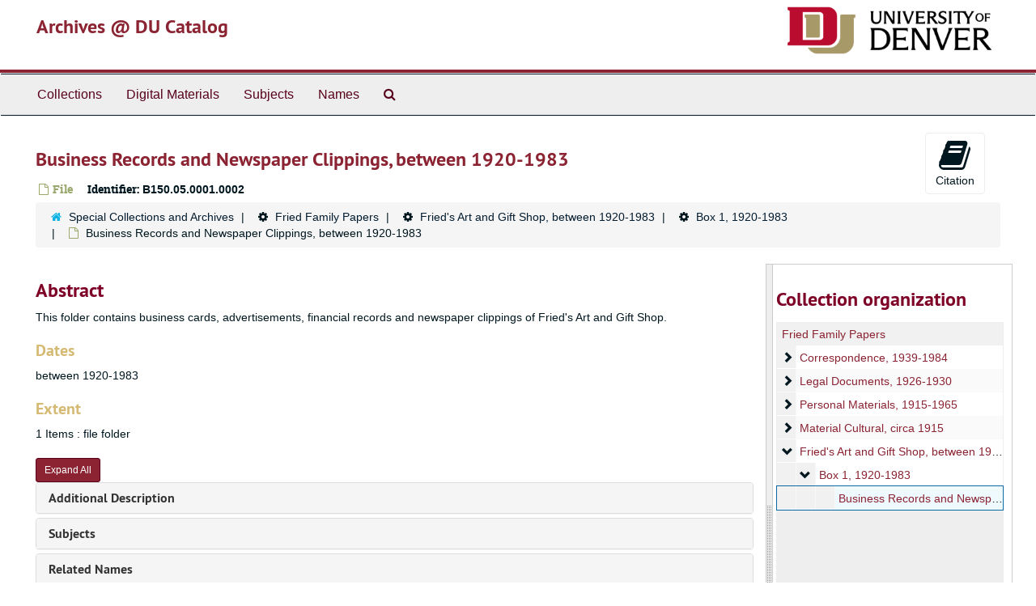

--- FILE ---
content_type: text/html;charset=utf-8
request_url: https://duarchives.coalliance.org/repositories/2/archival_objects/36615
body_size: 22708
content:
<!DOCTYPE html>
<html lang="en">
<head>
	<meta charset="utf-8"/>
	<meta http-equiv="X-UA-Compatible" content="IE=edge"/>
	<meta name="viewport" content="width=device-width, initial-scale=1">
	<link href="/favicon.ico" rel="shortcut icon" type="image/x-icon" />
	<title>Business Records and Newspaper Clippings, between 1920-1983 | Archives @ DU Catalog</title>
	<meta name="csrf-param" content="authenticity_token" />
<meta name="csrf-token" content="EWMelvZbWngqX6dg8s-qyEmo40cUekbqAAU6YAGfQuyi1H2jsIygiv9jpcbJYR3-pPyCUMWGykH3RuP3AEPUhw" />

		<meta name="referrer" content="origin-when-cross-origin" />

	<script>
	 var APP_PATH = '/';
	</script>

	<link rel="stylesheet" media="all" href="/assets/application-a9909f6b91186d69a51ae28e231b8a11ccace76131ebb1f12bf30936f20d7ecb.css" />
	<script src="/assets/application-10c479352ab716b4eeac2a9edc118309dc5133cffff68285ca5df4373c98c637.js"></script>

	  <script type="application/ld+json">
    {
  "@context": "http://schema.org/",
  "@id": "https://duarchives.coalliance.org/repositories/2/archival_objects/36615",
  "@type": "ArchiveComponent",
  "name": "Business Records and Newspaper Clippings, between 1920-1983",
  "isPartOf": "https://duarchives.coalliance.org/repositories/2/archival_objects/7596",
  "description": "This folder contains business cards, advertisements, financial records and newspaper clippings of Fried's Art and Gift Shop.",
  "creator": [
    {
      "@id": "https://duarchives.coalliance.org/agents/families/60",
      "@type": "Organization",
      "name": "Fried family"
    }
  ],
  "dateCreated": [
    "between 1920-1983"
  ],
  "materialExtent": [
    {
      "@type": "QuantitativeValue",
      "unitText": "Items",
      "value": "1"
    }
  ],
  "about": [
    {
      "@type": "Organization",
      "name": "Fried's Picture Frame Factory (Denver, Colo.)"
    },
    {
      "@type": "Organization",
      "name": "Fried's Picture Frame Factory (Denver, Colo.)"
    },
    {
      "@type": "Organization",
      "name": "Fried family"
    },
    {
      "@type": "Person",
      "name": "Fried, Bela, 1860-1900"
    },
    {
      "@type": "Person",
      "name": "Fried, Kate, 1863-1954"
    },
    {
      "@type": "Person",
      "name": "Fried, Eugene, 1872-1942"
    },
    {
      "@type": "Person",
      "name": "Kleiner, Bertha Fried, 1894-1977"
    },
    {
      "@type": "Person",
      "name": "Fried, Mary, 1896-1965"
    },
    {
      "@type": "Person",
      "name": "Kleiner, Bertha Fried, 1894-1977"
    },
    {
      "@type": "Person",
      "name": "Fried, Sally, 1897-1994"
    }
  ],
  "holdingArchive": {
    "@id": "https://duarchives.coalliance.org/repositories/2",
    "@type": "ArchiveOrganization",
    "name": "Special Collections and Archives",
    "address": {
      "@type": "PostalAddress",
      "streetAddress": [
        "2150 East Evans Avenue"
      ],
      "addressLocality": "Denver",
      "addressRegion": "CO",
      "postalCode": "80208"
    },
    "telephone": [
      "(303) 871-3428"
    ]
  }
}
  </script>


			<!-- Begin plugin layout -->
			<link rel="stylesheet" media="screen" href="/assets/stylesheets/local.css" />

<!-- Global site tag (gtag.js) - Google Analytics -->
<script async src="https://www.googletagmanager.com/gtag/js?id=UA-10614684-13"></script>
<script>
  window.dataLayer = window.dataLayer || [];
  function gtag(){dataLayer.push(arguments);}
  gtag('js', new Date());

  gtag('config', "UA-10614684-13");
</script>

			<!-- End plugin layout -->

<!-- HTML5 shim and Respond.js for IE8 support of HTML5 elements and media queries -->
<!-- WARNING: Respond.js doesn't work if you view the page via file:// -->
<!--[if lt IE 9]>
	<script src="https://oss.maxcdn.com/html5shiv/3.7.3/html5shiv.min.js"></script>
	<script src="https://oss.maxcdn.com/respond/1.4.2/respond.min.js"></script>
<![endif]-->
</head>

<body>
	<div class="skipnav">
  <a class="sr-only sr-only-focusable" href="#maincontent">Skip to main content</a>
</div>


	<div class="container-fluid no-pad">
		<section id="header">
  <div class="row">
    <div class="col-sm-9 h1">
      <a title="Return to the DU Special Collections home page" href="https://duarchives.coalliance.org"> Archives @ DU Catalog</a>
    </div>
    <div class="col-sm-3 hidden-xs"><img class="logo" src="https://duarchives.coalliance.org/assets/UniversityOfDenver-Signature.png" alt="University of Denver" /></div>
  </div>
</section>

		<section id="navigation">
  <nav class="navbar navbar-default" aria-label="top-level navigation">
    <div class="container-fluid navbar-header top-bar">
      <button type="button" class="navbar-toggle collapsed" data-toggle="collapse" data-target="#collapsemenu"
              aria-expanded="false">
        <span class="sr-only">Toggle Navigation</span>
        <span class="icon-bar"></span>
        <span class="icon-bar"></span>
        <span class="icon-bar"></span>
      </button>
      <div class="collapse navbar-collapse" id="collapsemenu">
        <ul class="nav nav navbar-nav">
            <li><a href="/repositories/resources">Collections</a></li>
            <li><a href="/objects?limit=digital_object">Digital Materials</a></li>
            <li><a href="/subjects">Subjects</a></li>
            <li><a href="/agents">Names</a></li>
            <li><a href="/search?reset=true" title="Search Special Collections and Archives">
                <span class="fa fa-search" aria-hidden="true"></span>
                <span class="sr-only">Search Special Collections and Archives</span>
              </a>
            </li>
        </ul>
      </div>
    </div>
  </nav>
</section>

	</div>

	<section id="content" class="container-fluid">
		<a name="maincontent" id="maincontent"></a>
		
		<a name="main" title="Main Content"></a>
<div id="main-content" class="row objects">
  <div class="row" id="info_row">
    <div class="information col-sm-7">
      

<h1>
    Business Records and Newspaper Clippings, between 1920-1983
</h1>


<div class="badge-and-identifier">
  <div class="record-type-badge archival_object">
    <i class="fa fa-file-o"></i>&#160;File 
  </div>
    <div class="identifier">
      <span class="id-label">Identifier:</span>&#160;<span class="component">B150.05.0001.0002</span>
    </div>
</div>

    </div>
    <div class="page_actions col-sm-5 right">
    <div title="Page Actions" class="text-right">
 <ul class="list-inline">
      <li class="large-badge  align-center">
          <form id="cite_sub" action="/cite" accept-charset="UTF-8" method="post"><input name="utf8" type="hidden" value="&#x2713;" /><input type="hidden" name="authenticity_token" value="Ii_y5Lu9AuHKQYdojobEWOrI8vaLvXeOeUVt-H0RnsfkJebs0vxZdjT7Qb1OeccxCp73XcMoFFz6-9b8KSuxIw" />
  <input type="hidden" name="uri" id="uri" value="/repositories/2/archival_objects/36615" />
  <input type="hidden" name="cite" id="cite" value="B150.05.0001.0002, Business Records and Newspaper Clippings, between 1920-1983. Fried Family Papers, B150. Special Collections and Archives.   https://duarchives.coalliance.org/repositories/2/archival_objects/36615  Accessed  January 26, 2026." />
  <button type="submit" class="btn page_action request  btn-default">
    <i class="fa fa-book fa-3x"></i><br/>
    Citation
  </button>
</form>
      </li>
      <li class="large-badge  align-center">
              <a id="staff-link" href="#" class="btn btn-default hide" target="_blank">
        <i class="fa fa-pencil fa-3x"></i>
        <br/>
        Staff Only
    </a>

      </li>
 </ul>
</div>

    </div>
  </div>

  <div class="clear">
    <nav aria-label="hierarchical navigation">
      <ul class="breadcrumb">
	<li>
	  <span class='record-type-badge repository' aria-hidden='true'>       <i class='fa fa-home'></i>     </span>
	    <a href='/repositories/2'>
		Special Collections and Archives
	    </a>
	</li>
	<li>
	  <span class='record-type-badge ' aria-hidden='true'>       <i class='fa fa-cog'></i>     </span>
	    <a href='/repositories/2/resources/520'>
		Fried Family Papers
	    </a>
	</li>
	<li>
	  <span class='record-type-badge ' aria-hidden='true'>       <i class='fa fa-cog'></i>     </span>
	    <a href='/repositories/2/archival_objects/1260'>
		Fried's Art and Gift Shop, between 1920-1983
	    </a>
	</li>
	<li>
	  <span class='record-type-badge ' aria-hidden='true'>       <i class='fa fa-cog'></i>     </span>
	    <a href='/repositories/2/archival_objects/7596'>
		Box 1, 1920-1983
	    </a>
	</li>
	<li>
	  <span class='record-type-badge archival_object' aria-hidden='true'>       <i class='fa fa-file-o'></i>     </span>
	    Business Records and Newspaper Clippings, between 1920-1983
	</li>
      </ul>
    </nav>
</div>



  <div class="row" id="notes_row">
   <div class="col-sm-9">
    


    <!-- Look for '_inherited' and '*_inherited' properties -->
<div class="upper-record-details">

    
    <div class="abstract single_note" >
     <h2>Abstract</h2>
       <div class="note-content">
         <p>This folder contains business cards, advertisements, financial records and newspaper clippings of Fried's Art and Gift Shop.</p>
       </div>
     </div>


    <h3>Dates</h3>
    <ul class="dates-is-single-date">
        <li class="dates"> 
            between 1920-1983 
        </li>
</ul>




  <!-- BEGIN local customization: display repository link above the fold -->
  <!-- END -->


    <h3>Extent</h3>
      <p class="extent">
  1 Items  : file folder
</p>

    
    
    
    
    
    
    
    
    
    
    
</div>

    <div class="acc_holder clear" >
      <div class="panel-group" id="res_accordion">
	  <div class="panel panel-default">
    <div class="panel-heading">
      <h2 class="panel-title">
        <a class="accordion-toggle" data-toggle="collapse"  href="#add_desc" aria-expanded="true">
          Additional Description
        </a>
      </h2>
    </div>
    <div id="add_desc" class="panel-collapse collapse note_panel in">
      <div class="panel-body">
        	    <div class="note">
	      
    <div class="scopecontent single_note" >
     <h3>Scope and Contents</h3>
         <div class="subnote ">
           <span class="note-content">
               <span class="inherit">From the Series:</span>
             <p>This series contains business cards, advertisements, financial records and newspaper clippings.</p>
           </span>
         </div>
     </div>

	    </div>

      </div>
    </div>
  </div>

	     <div class="panel panel-default">
    <div class="panel-heading">
      <h2 class="panel-title">
        <a class="accordion-toggle" data-toggle="collapse"  href="#subj_list" aria-expanded="true">
          Subjects
        </a>
      </h2>
    </div>
    <div id="subj_list" class="panel-collapse collapse note_panel in">
      <div class="panel-body">
          <ul class="present_list subjects_list">
     <li>
         <a href="/agents/families/60">
           Fried family
         </a>
         
     </li>
     <li>
         <a href="/agents/corporate_entities/2143">
           Fried&#39;s Picture Frame Factory (Denver, Colo.)
         </a>
         
     </li>
     <li>
         <a href="/agents/corporate_entities/2143">
           Fried&#39;s Picture Frame Factory (Denver, Colo.)
         </a>
         
     </li>
     <li>
         <a href="/agents/people/12679">
           Fried, Bela, 1860-1900
         </a>
         
     </li>
     <li>
         <a href="/agents/people/12680">
           Fried, Eugene, 1872-1942
         </a>
         
     </li>
     <li>
         <a href="/agents/people/12806">
           Fried, Kate, 1863-1954
         </a>
         
     </li>
     <li>
         <a href="/agents/people/12682">
           Fried, Mary, 1896-1965
         </a>
         
     </li>
     <li>
         <a href="/agents/people/12683">
           Fried, Sally, 1897-1994
         </a>
         
     </li>
     <li>
         <a href="/agents/people/12805">
           Kleiner, Bertha Fried, 1894-1977
         </a>
         
     </li>
     <li>
         <a href="/agents/people/12805">
           Kleiner, Bertha Fried, 1894-1977
         </a>
         
     </li>
  </ul>

      </div>
    </div>
  </div>

	     <div class="panel panel-default">
    <div class="panel-heading">
      <h2 class="panel-title">
        <a class="accordion-toggle" data-toggle="collapse"  href="#agent_list" aria-expanded="true">
          Related Names
        </a>
      </h2>
    </div>
    <div id="agent_list" class="panel-collapse collapse note_panel in">
      <div class="panel-body">
        
  <h3>Creator</h3>
  <ul class="present_list agents_list">
      <li>
          <span class="inherit">From the Collection:</span>
        <a href="/agents/families/60">Fried family</a>
        (Family)
      </li>
  </ul>

      </div>
    </div>
  </div>

	      <div class="panel panel-default">
    <div class="panel-heading">
      <h2 class="panel-title">
        <a class="accordion-toggle" data-toggle="collapse"  href="#repo_deets" aria-expanded="true">
          Repository Details
        </a>
      </h2>
    </div>
    <div id="repo_deets" class="panel-collapse collapse note_panel in">
      <div class="panel-body">
        <h3>Repository Details</h3>
<p> Part of the Special Collections and Archives Repository</p>
<div class="website">
  <a href="http://library.du.edu">http://library.du.edu</a>
</div>



<div class='contact_info'>
  <strong>Contact:</strong> <br/>
  <span class="street">
    2150 East Evans Avenue
    <br />
  </span>

     <span class="city">Denver</span>
     <span class="region">CO</span>
     <span class="post_code">80208</span>

<br/>

   <span class="telephone">
       <i class="fa fa-phone" aria-hidden="true"></i> (303) 871-3428
   </span><br/>

<!-- YEE HAW -->
<span class="email"><i class="fa fa-envelope" aria-hidden="true"></i> <a href="mailto:archives@du.edu" title="Send email">archives@du.edu</a></span>
<br/>
</div>



      </div>
    </div>
  </div>

      </div>
        
        
        
        
        
        
        
        
        
        
        
    </div>
    <script type="text/javascript" >initialize_accordion(".note_panel", "Expand All" , "Collapse All");
    </script>

   </div>

    <div id="sidebar" class="sidebar sidebar-container col-sm-3 resizable-sidebar">
      <script src="/assets/largetree-09c31ba43b943d8f00687bdb3175ff5711ffab88f9c703129e26914c86bcc6c3.js"></script>
<script src="/assets/tree_renderer-4a950f560ccc1eb5e6eb74c02e2ad974b1325c53dcafcc117b543706b3d5bb24.js"></script>

<h2>Collection organization</h2>
<div class="infinite-tree-view largetree-container" id='tree-container'></div>

<script>

    var root_uri = '/repositories/2/resources/520';
    var should_link_to_record = true;

    var tree = new LargeTree(new TreeDataSource(root_uri + '/tree'),
        $('#tree-container'),
        root_uri,
        true,
        new SimpleRenderer(should_link_to_record),
        function() {
            var tree_id = TreeIds.uri_to_tree_id('/repositories/2/archival_objects/36615');
            tree.setCurrentNode(tree_id, function() {
                // scroll to selected node
                tree.elt.scrollTo('#'+tree_id, 0, {offset: -50});
            });
        },
        function(current_node, tree) {
          tree.expandNode(current_node);
        });
</script>

    </div>
  </div>
   <div class="modal fade" id="cite_modal" tabindex="-1" role="dialog" aria-modal="true" aria-labelledby="cite_modalLabel">
  <div class="modal-dialog">
    <div class="modal-content">
      <header class="modal-header">
        <button type="button" class="close" id="cite_modal_header_close" data-dismiss="modal" aria-label="Close">&times;</button>
        <h2 class="modal-title h3" id="cite_modalLabel">Citation</h2>
      </header>
      <div class="modal-body">
        <section class="panel panel-default mt15px">
  <header class="panel-heading">
    <h3 class="panel-title">Cite Item</h3>
  </header>
  <div class="panel-body flex align-items-center">
    <p id="item_citation" class="flex-grow-1 mr15px mb0">Business Records and Newspaper Clippings, between 1920-1983, B150.05.0001.0002. Fried Family Papers, B150. Special Collections and Archives.</p>
    <button type="button" id="copy_item_citation" class="btn btn-primary clip-btn" data-clipboard-target="#item_citation" aria-label="Copy item citation to clipboard">Copy to clipboard</button>
  </div>
</section>
<section class="panel panel-default">
  <header class="panel-heading">
    <h3 class="panel-title">Cite Item Description</h3>
  </header>
  <div class="panel-body flex align-items-center">
    <p id="item_description_citation" class="flex-grow-1 mr15px mb0">Business Records and Newspaper Clippings, between 1920-1983, B150.05.0001.0002. Fried Family Papers, B150. Special Collections and Archives.   https://duarchives.coalliance.org/repositories/2/archival_objects/36615  Accessed  January 26, 2026.</p>
    <button type="button" id="copy_item_description_citation" class="btn btn-primary clip-btn" data-clipboard-target="#item_description_citation" aria-label="Copy item description citation to clipboard">Copy to clipboard</button>
  </div>
</section>

      </div>
      <footer class="modal-footer">
        <button type="button" class="btn btn-default" id="cite_modal_footer_close" data-dismiss="modal" aria-label="Close">Close</button>
      </footer>
    </div>
  </div>
</div>

<script type ="text/javascript" >setupCite()</script>
  <div class="modal fade" id="request_modal" tabindex="-1" role="dialog" aria-modal="true" aria-labelledby="request_modalLabel">
  <div class="modal-dialog">
    <div class="modal-content">
      <header class="modal-header">
        <button type="button" class="close" id="request_modal_header_close" data-dismiss="modal" aria-label="Close">&times;</button>
        <h2 class="modal-title h3" id="request_modalLabel">Request</h2>
      </header>
      <div class="modal-body">
        <form id="request_form" action="/fill_request" accept-charset="UTF-8" method="post"><input name="utf8" type="hidden" value="&#x2713;" /><input type="hidden" name="authenticity_token" value="hSXkgg7cAM1GZw3IdUFTKu5Gpy2c6Y8XGky4jthu7L2t30k76fwJdcZGGdInfDwy49eTsin0lDyFYNedEMjqHg" />
  

    <input type='hidden' name='request_uri' value='/repositories/2/archival_objects/36615' />

    <input type='hidden' name='title' value='Business Records and Newspaper Clippings, between 1920-1983' />

    <input type='hidden' name='resource_name' value='Fried Family Papers' />

    <input type='hidden' name='identifier' value='B150.05.0001.0002' />

    <input type='hidden' name='cite' value='B150.05.0001.0002, Business Records and Newspaper Clippings, between 1920-1983. Fried Family Papers, B150. Special Collections and Archives.   https://duarchives.coalliance.org/repositories/2/archival_objects/36615  Accessed  January 26, 2026.' />
      <input type='hidden' name='hierarchy[]' value='Fried Family Papers' />
      <input type='hidden' name='hierarchy[]' value='Fried's Art and Gift Shop, between 1920-1983' />
      <input type='hidden' name='hierarchy[]' value='Box 1, 1920-1983' />

    <input type='hidden' name='repo_name' value='Special Collections and Archives' />

    <input type='hidden' name='resource_id' value='B150' />

    <input type='hidden' name='repo_uri' value='/repositories/2' />

    <input type='hidden' name='repo_code' value='codu' />

    <input type='hidden' name='repo_email' value='archives@du.edu' />

  <div  id="request">
    <div class="form-group required ">
      <label class="sr-only" for="user_name">Your name required</label>
      <div class="input-group">
        <input type="text" name="user_name" id="user_name" placeholder="Your name" class="form-control" />
        <div class="input-group-addon">
          <span class="required aria-hidden">required</span>
        </div>
      </div>
    </div>
    <div class="form-group required ">
      <label class="sr-only" for="user_email">Your email address required</label>
      <div class="input-group">
        <input type="email" name="user_email" id="user_email" placeholder="Your email address" class="form-control" />
        <div class="input-group-addon">
          <span class="required aria-hidden">required</span>
        </div>
      </div>
    </div>
    <div class="form-group ">
      <label class="sr-only" for="date">When would you like to view the materials?</label>
      <input type="text" name="date" id="date" placeholder="When would you like to view the materials?" class="form-control" />
    </div>
    <div class="form-group ">
      <label class="sr-only" for="note">Please provide any additional details that may help us fulfill your request, e.g. &quot;I would like to know more about University Hall&#39;s history, and would like to view U201 Box 27.&quot;</label>
      <textarea name="note" id="note" rows="3" cols="25" placeholder="Please provide any additional details that may help us fulfill your request, e.g. &quot;I would like to know more about University Hall&#39;s history, and would like to view U201 Box 27.&quot;" class="form-control">
</textarea>
    </div>
    <div class="form-group honeypot">
      <span class="aria-hidden">
        <label for="comment">Comment</label>
        <input type="text" name="comment" id="comment" tabindex="-1" class="form-control" />
      </span>
    </div>
    <button type="submit" class="btn btn-primary action-btn noscript">Submit Request</button>
  </div>
</form>
      </div>
      <footer class="modal-footer">
        <button type="button" class="btn btn-default" id="request_modal_footer_close" data-dismiss="modal" aria-label="Close">Close</button>
          <button type="button" class="btn btn-primary action-btn"></button>
      </footer>
    </div>
  </div>
</div>

<script type ="text/javascript" >setupRequest("request_modal",  "Request")</script>

</div>

	</section>

	<script  type="text/javascript" >
		$(".upper-record-details .note-content").each(function(index, element){$(this).readmore(450)});
	</script>

	<div class="container-fluid panel-footer">
  <div class="row">
     <div class="col-md-12">
       <p class="footer-items"><a href="https://duarchstaff.coalliance.org">Staff Interface</a>
         | Visit <a href='http://archivesspace.org'>ArchivesSpace.org</a>
         | v3.3.1
          | <a id='aspaceFeedbackLink' href='https://archivesspace.org/contact' target='_blank'>Send Feedback or Report a Problem</a></p>
     </div>
  </div>
</div>


			<script>
				FRONTEND_URL = "https://duarchstaff.coalliance.org";
				RECORD_URI = "/repositories/2/archival_objects/36615";
				STAFF_LINK_MODE = "edit";
			</script>

</body>
</html>
